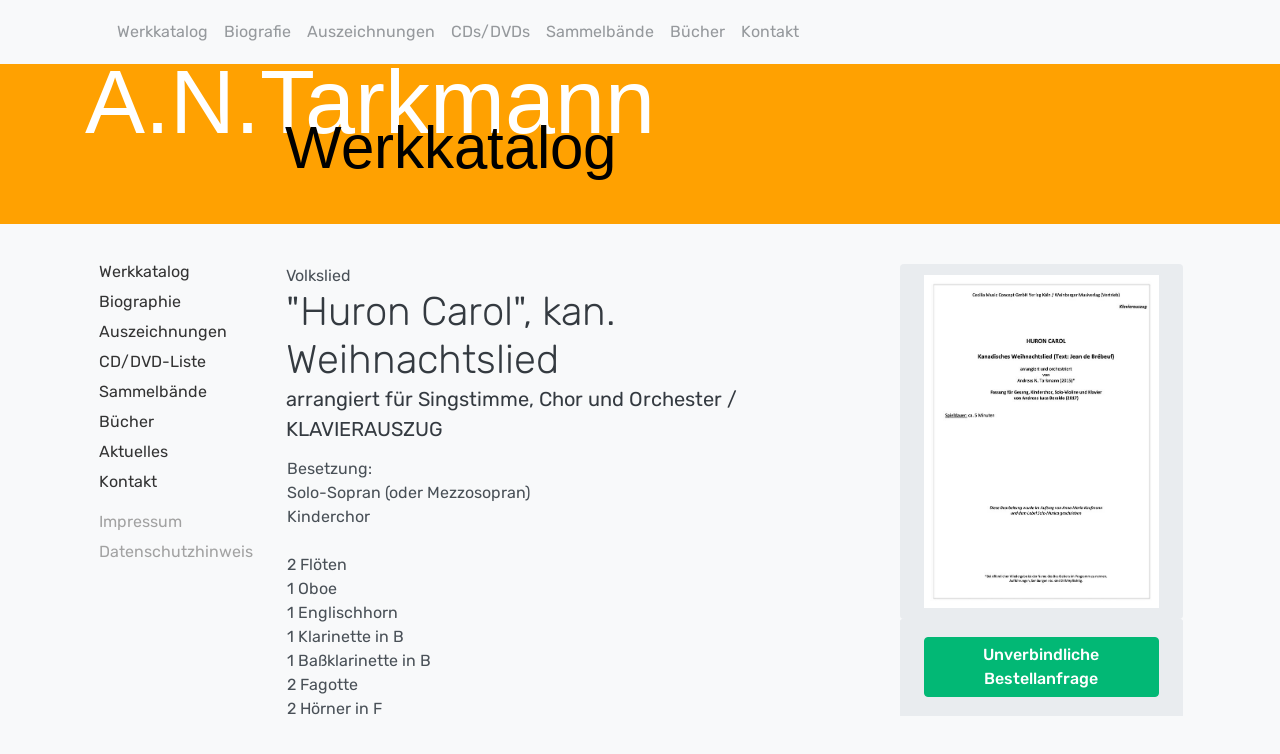

--- FILE ---
content_type: text/html; charset=UTF-8
request_url: https://tarkmann.com/werk&k=48&w=928
body_size: 14804
content:
<!doctype html>
<html lang="de">
  <head>
    <base href="https://tarkmann.com/" />
    <meta charset="utf-8">
    <title>tarkmann.com - , "Huron Carol", kan. Weihnachtslied - arrangiert für Singstimme, Chor und Orchester / KLAVIERAUSZUG</title>
    <meta name="description" content="Ein Werk aus dem Katalog der Arrangements und Kompositionen von Prof. Andreas N. Tarkmann mit allen Werk- und Verlagsdetails sowie Informationen zur Bestellung.">
    <meta name="viewport" content="width=device-width, initial-scale=1, shrink-to-fit=no">
	<link rel="stylesheet" href="/assets/bootstrap/css/bootstrap.min.css">
    <link href="/assets/css/socicon.css" rel="stylesheet" type="text/css" media="all" />
    <link href="/assets/css/entypo.css" rel="stylesheet" type="text/css" media="all" />
    <link href="/assets/css/theme.css" rel="stylesheet" type="text/css" media="all" />

<link rel="stylesheet" href="/assets/css/ant-styles.css">
<link rel="stylesheet" type="text/css" href="/assets/slick/slick.css"/>
<style type="text/css">
/* .container:last-child {border-bottom:none;padding-top:40px;} */
</style>
  <script>
  $( function() {
    $( "#accordion" ).accordion({
      heightStyle: "content"
    });
  } );
  </script>
  </head>
  <body>
<nav class="navbar navbar-expand-lg navbar-light bg-light">
  <div class="container-xl">
  <a class="navbar-brand" href="#"></a>
    <button class="navbar-toggler" type="button" data-toggle="collapse" data-target="#navbarsExample07XL" aria-controls="navbarsExample07XL" aria-expanded="false" aria-label="Toggle navigation">
      <span class="navbar-toggler-icon"></span>
    </button>
    <div class="collapse navbar-collapse" id="navbarsExample07XL">
      <ul class="navbar-nav mr-auto">
<li class="nav-item"><a class="nav-link" href="werkkatalog">Werkkatalog</a></li>
<li class="nav-item"><a class="nav-link" href="biografie">Biografie</a></li>
<li class="nav-item"><a class="nav-link" href="auszeichnungen">Auszeichnungen</a></li>
<li class="nav-item"><a class="nav-link" href="cd-liste">CDs/DVDs</a></li>
<li class="nav-item"><a class="nav-link" href="sammelbaende">Sammelbände</a></li>
<li class="nav-item"><a class="nav-link" href="buecher">Bücher</a></li>
<li class="nav-item"><a class="nav-link" href="kontakt">Kontakt</a></li>
      </ul>
      <div class="inline my-2 my-md-0">
      </div>
    </div>
  </div>
</nav>
<div id="kopf-bereich" class="container-fluid">
<div class="container-xl">
   <h1 class="titel-1">A.N.Tarkmann</h1>
   <h1 class="titel-2">Werkkatalog</h1>
</div>
</div>

<div class="container-lg" id="content-container">
<div class="row">
<div class="col-12 col-lg-2 d-none d-lg-block py-3" id="menue">
<ul>
<li><a href="werkkatalog">Werkkatalog</a></li>
<li><a href="biografie">Biographie</a></li>
<li><a href="auszeichnungen">Auszeichnungen</a></li>
<li><a href="cd-liste">CD/DVD-Liste</a></li>
<li><a href="sammelbaende">Sammelbände</a></li>
<li><a href="buecher">Bücher</a></li>
<li><a href="termine">Aktuelles</a></li>
<li><a href="kontakt">Kontakt</a></li>
</ul>
<ul class="submenue">
<li><a href="impressum">Impressum</a></li>
<li><a href="datenschutz">Datenschutzhinweis</a></li>
</ul>
</div>
<div class="col-12 col-lg-10 py-3">

<p><div class="container">
          <div class="row">
            <div class="col-12 col-md-8 col-lg-8 col-xl-8">

 <div class="media align-items-center">
                <div class="media-body">
                <div>Volkslied</div>                                      
                  <h1 class="mb-0">"Huron Carol", kan. Weihnachtslied</h1>
                  <h2 class="lead mb-2">arrangiert für Singstimme, Chor und Orchester / KLAVIERAUSZUG</h2>
                </div>
              </div>             

<table id="details" class="werkdetails">
<tr><td colspan="2">Besetzung:<br/>Solo-Sopran (oder Mezzosopran)<br />
Kinderchor<br />
<br />
2 Flöten<br />
1 Oboe<br />
1 Englischhorn<br />
1 Klarinette in B<br />
1 Baßklarinette in B<br />
2 Fagotte<br />
2 Hörner in F<br />
2 Trompeten B<br />
Schlagzeug (3 Spieler):<br />
[Pedal-] Pauken, <br />
Vibraphon, Glockenspiel, kl. Triangel, Becken,<br />
Tamtam, Tom-toms, Tamburin<br />
<br />
Cembalo<br />
Harfe<br />
<br />
Violine 1<br />
Violine 2<br />
Viola<br />
Violoncello<br />
Kontrabass<br />
<br />
KLAVIERAUSZUG von Andreas Luca Beraldo</td></tr>
<tr><td>&nbsp;</td><td>&nbsp;</td></tr>


<tr><td>&nbsp;</td><td>&nbsp;</td></tr>
<tr><td>Spieldauer:</td><td> ca. 5 Min.</td></tr>
<tr><td>Uraufführung:</td><td> München 2015</td></tr>
<tr><td>Auftraggeber:</td><td> Anna Maria Kaufmann und das Label Solo-Musica</td></tr>
<tr><td>Vertriebsart:</td><td>Kaufmaterial</td></tr>
</table>
<br>
<br>
<br>

<hr>
</div>               


<div class="col-12 col-md-4 col-lg-4 col-xl-4">
<button type="link" class="btn btn-light btn-lg" style="background-color:#e9ecef; border:none;" data-toggle="modal" data-target="#myModal-609"><img src="/assets/uploads/noten-jpg/HuronCarol_Titelblatt_Beraldo.jpg" class="img-fluid" alt="Cover" /></button>

<div class="modal" tabindex="-1" role="dialog" id="myModal-609">
  <div class="modal-dialog">
    <div class="modal-content">
      <div class="modal-header">
        <h5 class="modal-title">Vorschau</h5>
        <button type="button" class="close" data-dismiss="modal" aria-label="Close">
          <span aria-hidden="true">&times;</span>
        </button>
      </div>
      <div class="modal-body">
        <a href="/assets/uploads/noten-pdf/HuronCarol_Titelblatt_Beraldo.pdf" target="_blank"><img src="/assets/uploads/noten-jpg/HuronCarol_Titelblatt_Beraldo.jpg" class="img-fluid" alt="Cover2" ></img></a>
      </div>
      <div class="modal-footer">
        <a href="/assets/uploads/noten-pdf/HuronCarol_Titelblatt_Beraldo.pdf" target="_blank"><button type="button" class="btn btn-primary">.PDF</button></a>
<button type="button" class="btn btn-secondary" data-dismiss="modal">Schließen</button>
        
      </div>
    </div>
  </div>
</div>
 

<!-- BESTELLBUTTON CARD (Temporär abgeschaltet)-->
             <div class="card card-borderless bg-secondary">
                <div class="card-header bg-secondary">
                  <button type="button" class="btn btn-success" data-toggle="modal" data-target="#formularmodal-609">Unverbindliche Bestellanfrage
</button>
                </div>
             </div>

<!-- VERTRIEBSDETAILS CARD-->
<div class="card card-borderless bg-secondary">
               <div class="card-header">
<span class="">Verlag:</span>                  
         <ul class="list-group list-group-flush">
                  <li class="list-group-item">
                    <div class="d-flex justify-content-between">
                      
                      <span>Cecilia Music Concept, Köln</span>
                    </div>
                  </li>
</ul>         
                 
             </div>
               <div class="card-body">
<div class=""> Notenvertrieb:
 </div>   
            <ul class="list-group list-group-flush">
                  <li class="list-group-item">
                    <div class="d-flex justify-content-between">
                      
                      <span>Musikverlag Josef Weinberger GmbH (Frankfurt)</span>
                    </div>
                  </li>
                  <li class="list-group-item">
                    <div class="d-flex justify-content-between">
                      <span><a href="mailto:syscherf@josefweinberger.de"><img src="https://tarkmann.com/assets/img/mailto.png" style="width:30px;height:auto;" /> Frau Scherf</a></span>
                    </div>
                  </li>
                  <li class="list-group-item">
                    <div class="d-flex justify-content-between">
                      <span></span>
                    </div>
                  </li>
                </ul>
              </div>
             </div>


</div>
            <!--end of col-->
          </div>
          <!--end of row-->
        </div>
        <!--end of container-->
<div>
<div class="modal fade" id="covermodal" tabindex="-1" role="dialog" aria-labelledby="myModalLabel" aria-hidden="true">
  <div class="modal-dialog">
    <div class="modal-content">
      <div class="modal-header"><h4 class="modal-title" id="myModalLabel">Vorschau</h4>
        <button type="button" class="close" data-dismiss="modal" aria-hidden="true">×</button>     
      </div>
      <div class="modal-body">
        <div style="text-align: center;">
        <button type="link" class="btn btn-light btn-lg" style="background-color:#e9ecef; border:none;" data-toggle="modal" data-target="#myModal-609"><img src="/assets/uploads/noten-jpg/HuronCarol_Titelblatt_Beraldo.jpg" class="img-fluid" alt="Cover" /></button>

<div class="modal" tabindex="-1" role="dialog" id="myModal-609">
  <div class="modal-dialog">
    <div class="modal-content">
      <div class="modal-header">
        <h5 class="modal-title">Vorschau</h5>
        <button type="button" class="close" data-dismiss="modal" aria-label="Close">
          <span aria-hidden="true">&times;</span>
        </button>
      </div>
      <div class="modal-body">
        <a href="/assets/uploads/noten-pdf/HuronCarol_Titelblatt_Beraldo.pdf" target="_blank"><img src="/assets/uploads/noten-jpg/HuronCarol_Titelblatt_Beraldo.jpg" class="img-fluid" alt="Cover2" ></img></a>
      </div>
      <div class="modal-footer">
        <a href="/assets/uploads/noten-pdf/HuronCarol_Titelblatt_Beraldo.pdf" target="_blank"><button type="button" class="btn btn-primary">.PDF</button></a>
<button type="button" class="btn btn-secondary" data-dismiss="modal">Schließen</button>
        
      </div>
    </div>
  </div>
</div>

        </div>
      </div>
      <div class="modal-footer">
        <button type="button" class="btn btn-primary" data-dismiss="modal">Schließen</button>
      </div>
    </div>
  </div>
</div>

<div class="modal" tabindex="-1" role="dialog" id="formularmodal-609">
  <div class="modal-dialog">
    <div class="modal-content">
      <div class="modal-header">
        <h5 class="modal-title">Unverbindliche Bestellanfrage</h5>
        <button type="button" class="close" data-dismiss="modal" aria-label="Close">
          <span aria-hidden="true">&times;</span>
        </button>
      </div>
      <div class="modal-body">
      <form action="https://tarkmann.com/werk?w=928" id="anfrageformular" method="post">
        <input name="smx" type="hidden" value="j9H3kkcs38">        
        <input name="werknr" type="hidden" value="928">
        <input name="vid" type="hidden" value="13">
        <div class="row">
          <div class="col-md-12 mb-3">
            <label for="en">Mein Name</label>
            <input type="text" class="form-control" id="en" name="en" required>
            <div class="invalid-feedback">
              Wie dürfen wir sie anreden?
            </div>
          </div>
        </div>


        <div class="mb-3">
          <label for="em">Meine E-Mail-Adresse</label>
          <input type="email" class="form-control" id="em" name="em" required>
          <div class="invalid-feedback">
            Damit wir Ihnen antworten können.
          </div>
        </div>

        <div class="mb-3">
          <label for="et">Meine Mitteilung</label>
           <textarea class="form-control" name="et" id="et" rows="8" cols="8" style="width: 100%">Ich interessiere mich für folgenden Titel aus Ihrem Verlag: 

Volkslied,&nbsp; 
"Huron Carol", kan. Weihnachtslied
arrangiert für Singstimme, Chor und Orchester / KLAVIERAUSZUG  

Bitte senden Sie mir dazu unverbindlich Preis- und Bestellinformationen an meine E-Mail-Adresse.</textarea> 
            
            
            <div class="invalid-feedback">
            Alle Felder müssen ausgefüllt und die beiden Erklärungen bestätigt werden. Wenn Sie das Formular nicht verwenden wollen, finden Sie die Kontaktdaten des Verlages auf dieser Seite. 
          </div>

          </div>
        
        <p>Bitte alles bestätigen:</p>
        <div class="custom-control custom-checkbox">
          <input type="checkbox" class="custom-control-input" id="ewd" name="ewd" required>
          <label class="custom-control-label" for="ewd">Ich bin damit einverstanden, dass meine Angaben im Rahmen dieser Anfrage und ggf. der nachfolgenden Bestellabwicklung sowie deren Dokumentation gespeichert/verwendet werden. Ich habe die <a href="https://tarkmann.com/datenschutz" target="_blank">Datenschutzerklärung</a> zur Kenntnis genommen.</label>
        </div>
        <div class="custom-control custom-checkbox">
          <input type="checkbox" class="custom-control-input" id="ewk" name="ewk" required>
          <label class="custom-control-label" for="ewk">Ich bin damit einverstanden, im Rahmen dieser Anfrage vom betreffenden Verlag, von Herrn Andreas Tarkmann persönlich oder von seiner Agentur per E-Mail kontaktiert zu werden. </label>
        </div>
<div id="goorec"></div>
        <button class="btn btn-primary btn-lg btn-block mt-2" type="submit">Anfrage absenden</button>
      </form>
 </div>
      <div class="modal-footer">
        <button type="button" class="btn btn-secondary" data-dismiss="modal">Schließen</button>
      </div>
    </div>
  </div>
</div>
</div></p>

</div>
</div>
</div>
<div id="footer" class="col-12" style="background-color:#ffa101; height:40px;">
<div class="container-xl" id="footer-container">
<div class="row">
<div class="col-12" style="text-align:right;">
<ul class="footer-menue">
<li style="display:inline;"><a href="impressum">Impressum</a></li>
<li style="display:inline;"><a href="datenschutz">Datenschutzhinweis</a></li>
</ul>
</div>
</div>
</div>
</div>



    <!-- Optional JavaScript -->
    <!-- jQuery first, then Popper.js, then Bootstrap JS -->
    <script type="text/javascript" src="/assets/js/jquery.min.js"></script>
    <script type="text/javascript" src="/assets/js/popper.min.js"></script>
    <script type="text/javascript" src="/assets/js/jquery.smartWizard.min.js"></script>
    <script type="text/javascript" src="/assets/js/flickity.pkgd.min.js"></script>
    <script type="text/javascript" src="/assets/js/scrollMonitor.js"></script>
    <script type="text/javascript" src="/assets/js/smooth-scroll.polyfills.js"></script>
    <script type="text/javascript" src="/assets/js/prism.js"></script>
    <script type="text/javascript" src="/assets/js/zoom.min.js"></script>
    <script type="text/javascript" src="/assets/js/bootstrap.js"></script>
    <script type="text/javascript" src="/assets/js/theme.js"></script>
    <script type="text/javascript" src="/assets/slick/slick.min.js"></script>
<script>$("#anfrageformular").validate();</script>
<script type="text/javascript">
    $(document).ready(function(){
      $('.slick-news').slick({
        infinite: true,
  slidesToShow: 2,
  slidesToScroll: 2
      });
});
</script> 
  
  </body>
</html>
       


--- FILE ---
content_type: text/css
request_url: https://tarkmann.com/assets/css/entypo.css
body_size: 20985
content:
@font-face {
  font-family: 'entypo';
  src: url('../fonts/entypo.eot?79395234');
  src: url('../fonts/entypo.eot?79395234#iefix') format('embedded-opentype'),
       url('../fonts/entypo.woff2?79395234') format('woff2'),
       url('../fonts/entypo.woff?79395234') format('woff'),
       url('../fonts/entypo.ttf?79395234') format('truetype'),
       url('../fonts/entypo.svg?79395234#entypo') format('svg');
  font-weight: normal;
  font-style: normal;
}
/* Chrome hack: SVG is rendered more smooth in Windozze. 100% magic, uncomment if you need it. */
/* Note, that will break hinting! In other OS-es font will be not as sharp as it could be */
/*
@media screen and (-webkit-min-device-pixel-ratio:0) {
  @font-face {
    font-family: 'entypo';
    src: url('../font/entypo.svg?79395234#entypo') format('svg');
  }
}
*/
 
 [class^="icon-"]:before, [class*=" icon-"]:before {
  font-family: "entypo";
  font-style: normal;
  font-weight: normal;
  speak: none;
 
  display: inline-block;
  text-decoration: inherit;
  width: 1em;
  /*margin-right: .2em;*/
  text-align: center;
  /* opacity: .8; */
 
  /* For safety - reset parent styles, that can break glyph codes*/
  font-variant: normal;
  text-transform: none;
 
  /* fix buttons height, for twitter bootstrap */
  line-height: 1em;
 
  /* Animation center compensation - margins should be symmetric */
  /* remove if not needed */
  /*margin-left: .2em;*/
 
  /* you can be more comfortable with increased icons size */
  /* font-size: 120%; */
 
  /* Font smoothing. That was taken from TWBS */
  -webkit-font-smoothing: antialiased;
  -moz-osx-font-smoothing: grayscale;
 
  /* Uncomment for 3D effect */
  /* text-shadow: 1px 1px 1px rgba(127, 127, 127, 0.3); */
}
 
.icon-add-to-list:before { content: '\e800'; } /* '' */
.icon-add-user:before { content: '\e801'; } /* '' */
.icon-address:before { content: '\e802'; } /* '' */
.icon-adjust:before { content: '\e803'; } /* '' */
.icon-air:before { content: '\e804'; } /* '' */
.icon-aircraft-landing:before { content: '\e805'; } /* '' */
.icon-aircraft-take-off:before { content: '\e806'; } /* '' */
.icon-aircraft:before { content: '\e807'; } /* '' */
.icon-align-bottom:before { content: '\e808'; } /* '' */
.icon-align-horizontal-middle:before { content: '\e809'; } /* '' */
.icon-align-left:before { content: '\e80a'; } /* '' */
.icon-align-right:before { content: '\e80b'; } /* '' */
.icon-align-top:before { content: '\e80c'; } /* '' */
.icon-align-vertical-middle:before { content: '\e80d'; } /* '' */
.icon-archive:before { content: '\e80e'; } /* '' */
.icon-area-graph:before { content: '\e80f'; } /* '' */
.icon-arrow-bold-down:before { content: '\e810'; } /* '' */
.icon-arrow-bold-left:before { content: '\e811'; } /* '' */
.icon-arrow-bold-right:before { content: '\e812'; } /* '' */
.icon-arrow-bold-up:before { content: '\e813'; } /* '' */
.icon-arrow-down:before { content: '\e814'; } /* '' */
.icon-arrow-left:before { content: '\e815'; } /* '' */
.icon-arrow-long-down:before { content: '\e816'; } /* '' */
.icon-arrow-long-left:before { content: '\e817'; } /* '' */
.icon-arrow-long-right:before { content: '\e818'; } /* '' */
.icon-arrow-long-up:before { content: '\e819'; } /* '' */
.icon-arrow-right:before { content: '\e81a'; } /* '' */
.icon-arrow-up:before { content: '\e81b'; } /* '' */
.icon-arrow-with-circle-down:before { content: '\e81c'; } /* '' */
.icon-arrow-with-circle-left:before { content: '\e81d'; } /* '' */
.icon-arrow-with-circle-right:before { content: '\e81e'; } /* '' */
.icon-arrow-with-circle-up:before { content: '\e81f'; } /* '' */
.icon-attachment:before { content: '\e820'; } /* '' */
.icon-awareness-ribbon:before { content: '\e821'; } /* '' */
.icon-back-in-time:before { content: '\e822'; } /* '' */
.icon-back:before { content: '\e823'; } /* '' */
.icon-bar-graph:before { content: '\e824'; } /* '' */
.icon-battery:before { content: '\e825'; } /* '' */
.icon-beamed-note:before { content: '\e826'; } /* '' */
.icon-bell:before { content: '\e827'; } /* '' */
.icon-blackboard:before { content: '\e828'; } /* '' */
.icon-block:before { content: '\e829'; } /* '' */
.icon-book:before { content: '\e82a'; } /* '' */
.icon-bookmark:before { content: '\e82b'; } /* '' */
.icon-bookmarks:before { content: '\e82c'; } /* '' */
.icon-bowl:before { content: '\e82d'; } /* '' */
.icon-box:before { content: '\e82e'; } /* '' */
.icon-briefcase:before { content: '\e82f'; } /* '' */
.icon-browser:before { content: '\e830'; } /* '' */
.icon-brush:before { content: '\e831'; } /* '' */
.icon-bucket:before { content: '\e832'; } /* '' */
.icon-bug:before { content: '\e833'; } /* '' */
.icon-cake:before { content: '\e834'; } /* '' */
.icon-calculator:before { content: '\e835'; } /* '' */
.icon-calendar:before { content: '\e836'; } /* '' */
.icon-camera:before { content: '\e837'; } /* '' */
.icon-ccw:before { content: '\e838'; } /* '' */
.icon-chat:before { content: '\e839'; } /* '' */
.icon-check:before { content: '\e83a'; } /* '' */
.icon-chevron-down:before { content: '\e83b'; } /* '' */
.icon-chevron-left:before { content: '\e83c'; } /* '' */
.icon-chevron-right:before { content: '\e83d'; } /* '' */
.icon-chevron-small-down:before { content: '\e83e'; } /* '' */
.icon-chevron-small-left:before { content: '\e83f'; } /* '' */
.icon-chevron-small-right:before { content: '\e840'; } /* '' */
.icon-chevron-small-up:before { content: '\e841'; } /* '' */
.icon-chevron-thin-down:before { content: '\e842'; } /* '' */
.icon-chevron-thin-left:before { content: '\e843'; } /* '' */
.icon-chevron-thin-right:before { content: '\e844'; } /* '' */
.icon-chevron-thin-up:before { content: '\e845'; } /* '' */
.icon-chevron-up:before { content: '\e846'; } /* '' */
.icon-chevron-with-circle-down:before { content: '\e847'; } /* '' */
.icon-chevron-with-circle-left:before { content: '\e848'; } /* '' */
.icon-chevron-with-circle-right:before { content: '\e849'; } /* '' */
.icon-chevron-with-circle-up:before { content: '\e84a'; } /* '' */
.icon-circle-with-cross:before { content: '\e84b'; } /* '' */
.icon-circle-with-minus:before { content: '\e84c'; } /* '' */
.icon-circle-with-plus:before { content: '\e84d'; } /* '' */
.icon-circle:before { content: '\e84e'; } /* '' */
.icon-circular-graph:before { content: '\e84f'; } /* '' */
.icon-clapperboard:before { content: '\e850'; } /* '' */
.icon-classic-computer:before { content: '\e851'; } /* '' */
.icon-clipboard:before { content: '\e852'; } /* '' */
.icon-clock:before { content: '\e853'; } /* '' */
.icon-cloud:before { content: '\e854'; } /* '' */
.icon-code:before { content: '\e855'; } /* '' */
.icon-cog:before { content: '\e856'; } /* '' */
.icon-colours:before { content: '\e857'; } /* '' */
.icon-compass:before { content: '\e858'; } /* '' */
.icon-controller-fast-backward:before { content: '\e859'; } /* '' */
.icon-controller-fast-forward:before { content: '\e85a'; } /* '' */
.icon-controller-jump-to-start:before { content: '\e85b'; } /* '' */
.icon-controller-next:before { content: '\e85c'; } /* '' */
.icon-controller-paus:before { content: '\e85d'; } /* '' */
.icon-controller-play:before { content: '\e85e'; } /* '' */
.icon-controller-record:before { content: '\e85f'; } /* '' */
.icon-controller-stop:before { content: '\e860'; } /* '' */
.icon-controller-volume:before { content: '\e861'; } /* '' */
.icon-copy:before { content: '\e862'; } /* '' */
.icon-creative-commons-attribution:before { content: '\e863'; } /* '' */
.icon-creative-commons-noderivs:before { content: '\e864'; } /* '' */
.icon-creative-commons-noncommercial-eu:before { content: '\e865'; } /* '' */
.icon-creative-commons-noncommercial-us:before { content: '\e866'; } /* '' */
.icon-creative-commons-public-domain:before { content: '\e867'; } /* '' */
.icon-creative-commons-remix:before { content: '\e868'; } /* '' */
.icon-creative-commons-share:before { content: '\e869'; } /* '' */
.icon-creative-commons-sharealike:before { content: '\e86a'; } /* '' */
.icon-creative-commons:before { content: '\e86b'; } /* '' */
.icon-credit-card:before { content: '\e86c'; } /* '' */
.icon-credit:before { content: '\e86d'; } /* '' */
.icon-crop:before { content: '\e86e'; } /* '' */
.icon-cross:before { content: '\e86f'; } /* '' */
.icon-cup:before { content: '\e870'; } /* '' */
.icon-cw:before { content: '\e871'; } /* '' */
.icon-cycle:before { content: '\e872'; } /* '' */
.icon-database:before { content: '\e873'; } /* '' */
.icon-dial-pad:before { content: '\e874'; } /* '' */
.icon-direction:before { content: '\e875'; } /* '' */
.icon-document-landscape:before { content: '\e876'; } /* '' */
.icon-document:before { content: '\e877'; } /* '' */
.icon-documents:before { content: '\e878'; } /* '' */
.icon-dot-single:before { content: '\e879'; } /* '' */
.icon-dots-three-horizontal:before { content: '\e87a'; } /* '' */
.icon-dots-three-vertical:before { content: '\e87b'; } /* '' */
.icon-dots-two-horizontal:before { content: '\e87c'; } /* '' */
.icon-dots-two-vertical:before { content: '\e87d'; } /* '' */
.icon-download:before { content: '\e87e'; } /* '' */
.icon-drink:before { content: '\e87f'; } /* '' */
.icon-drive:before { content: '\e880'; } /* '' */
.icon-drop:before { content: '\e881'; } /* '' */
.icon-edit:before { content: '\e882'; } /* '' */
.icon-email:before { content: '\e883'; } /* '' */
.icon-emoji-flirt:before { content: '\e884'; } /* '' */
.icon-emoji-happy:before { content: '\e885'; } /* '' */
.icon-emoji-neutral:before { content: '\e886'; } /* '' */
.icon-emoji-sad:before { content: '\e887'; } /* '' */
.icon-erase:before { content: '\e888'; } /* '' */
.icon-eraser:before { content: '\e889'; } /* '' */
.icon-export:before { content: '\e88a'; } /* '' */
.icon-eye-with-line:before { content: '\e88b'; } /* '' */
.icon-eye:before { content: '\e88c'; } /* '' */
.icon-feather:before { content: '\e88d'; } /* '' */
.icon-fingerprint:before { content: '\e88e'; } /* '' */
.icon-flag:before { content: '\e88f'; } /* '' */
.icon-flash:before { content: '\e890'; } /* '' */
.icon-flashlight:before { content: '\e891'; } /* '' */
.icon-flat-brush:before { content: '\e892'; } /* '' */
.icon-flow-branch:before { content: '\e893'; } /* '' */
.icon-flow-cascade:before { content: '\e894'; } /* '' */
.icon-flow-line:before { content: '\e895'; } /* '' */
.icon-flow-parallel:before { content: '\e896'; } /* '' */
.icon-flow-tree:before { content: '\e897'; } /* '' */
.icon-flower:before { content: '\e898'; } /* '' */
.icon-folder-images:before { content: '\e899'; } /* '' */
.icon-folder-music:before { content: '\e89a'; } /* '' */
.icon-folder-video:before { content: '\e89b'; } /* '' */
.icon-folder:before { content: '\e89c'; } /* '' */
.icon-forward:before { content: '\e89d'; } /* '' */
.icon-funnel:before { content: '\e89e'; } /* '' */
.icon-game-controller:before { content: '\e89f'; } /* '' */
.icon-gauge:before { content: '\e8a0'; } /* '' */
.icon-globe:before { content: '\e8a1'; } /* '' */
.icon-graduation-cap:before { content: '\e8a2'; } /* '' */
.icon-grid:before { content: '\e8a3'; } /* '' */
.icon-hair-cross:before { content: '\e8a4'; } /* '' */
.icon-hand:before { content: '\e8a5'; } /* '' */
.icon-heart-outlined:before { content: '\e8a6'; } /* '' */
.icon-heart:before { content: '\e8a7'; } /* '' */
.icon-help-with-circle:before { content: '\e8a8'; } /* '' */
.icon-help:before { content: '\e8a9'; } /* '' */
.icon-home:before { content: '\e8aa'; } /* '' */
.icon-hour-glass:before { content: '\e8ab'; } /* '' */
.icon-image-inverted:before { content: '\e8ac'; } /* '' */
.icon-image:before { content: '\e8ad'; } /* '' */
.icon-images:before { content: '\e8ae'; } /* '' */
.icon-inbox:before { content: '\e8af'; } /* '' */
.icon-infinity:before { content: '\e8b0'; } /* '' */
.icon-info-with-circle:before { content: '\e8b1'; } /* '' */
.icon-info:before { content: '\e8b2'; } /* '' */
.icon-install:before { content: '\e8b3'; } /* '' */
.icon-key:before { content: '\e8b4'; } /* '' */
.icon-keyboard:before { content: '\e8b5'; } /* '' */
.icon-lab-flask:before { content: '\e8b6'; } /* '' */
.icon-landline:before { content: '\e8b7'; } /* '' */
.icon-language:before { content: '\e8b8'; } /* '' */
.icon-laptop:before { content: '\e8b9'; } /* '' */
.icon-layers:before { content: '\e8ba'; } /* '' */
.icon-leaf:before { content: '\e8bb'; } /* '' */
.icon-level-down:before { content: '\e8bc'; } /* '' */
.icon-level-up:before { content: '\e8bd'; } /* '' */
.icon-lifebuoy:before { content: '\e8be'; } /* '' */
.icon-light-bulb:before { content: '\e8bf'; } /* '' */
.icon-light-down:before { content: '\e8c0'; } /* '' */
.icon-light-up:before { content: '\e8c1'; } /* '' */
.icon-line-graph:before { content: '\e8c2'; } /* '' */
.icon-link:before { content: '\e8c3'; } /* '' */
.icon-list:before { content: '\e8c4'; } /* '' */
.icon-location-pin:before { content: '\e8c5'; } /* '' */
.icon-location:before { content: '\e8c6'; } /* '' */
.icon-lock-open:before { content: '\e8c7'; } /* '' */
.icon-lock:before { content: '\e8c8'; } /* '' */
.icon-log-out:before { content: '\e8c9'; } /* '' */
.icon-login:before { content: '\e8ca'; } /* '' */
.icon-loop:before { content: '\e8cb'; } /* '' */
.icon-magnet:before { content: '\e8cc'; } /* '' */
.icon-magnifying-glass:before { content: '\e8cd'; } /* '' */
.icon-mail:before { content: '\e8ce'; } /* '' */
.icon-man:before { content: '\e8cf'; } /* '' */
.icon-map:before { content: '\e8d0'; } /* '' */
.icon-mask:before { content: '\e8d1'; } /* '' */
.icon-medal:before { content: '\e8d2'; } /* '' */
.icon-megaphone:before { content: '\e8d3'; } /* '' */
.icon-menu:before { content: '\e8d4'; } /* '' */
.icon-merge:before { content: '\e8d5'; } /* '' */
.icon-message:before { content: '\e8d6'; } /* '' */
.icon-mic:before { content: '\e8d7'; } /* '' */
.icon-minus:before { content: '\e8d8'; } /* '' */
.icon-mobile:before { content: '\e8d9'; } /* '' */
.icon-modern-mic:before { content: '\e8da'; } /* '' */
.icon-moon:before { content: '\e8db'; } /* '' */
.icon-mouse-pointer:before { content: '\e8dc'; } /* '' */
.icon-mouse:before { content: '\e8dd'; } /* '' */
.icon-music:before { content: '\e8de'; } /* '' */
.icon-network:before { content: '\e8df'; } /* '' */
.icon-new-message:before { content: '\e8e0'; } /* '' */
.icon-new:before { content: '\e8e1'; } /* '' */
.icon-news:before { content: '\e8e2'; } /* '' */
.icon-newsletter:before { content: '\e8e3'; } /* '' */
.icon-note:before { content: '\e8e4'; } /* '' */
.icon-notification:before { content: '\e8e5'; } /* '' */
.icon-notifications-off:before { content: '\e8e6'; } /* '' */
.icon-old-mobile:before { content: '\e8e7'; } /* '' */
.icon-old-phone:before { content: '\e8e8'; } /* '' */
.icon-open-book:before { content: '\e8e9'; } /* '' */
.icon-palette:before { content: '\e8ea'; } /* '' */
.icon-paper-plane:before { content: '\e8eb'; } /* '' */
.icon-pencil:before { content: '\e8ec'; } /* '' */
.icon-phone:before { content: '\e8ed'; } /* '' */
.icon-pie-chart:before { content: '\e8ee'; } /* '' */
.icon-pin:before { content: '\e8ef'; } /* '' */
.icon-plus:before { content: '\e8f0'; } /* '' */
.icon-popup:before { content: '\e8f1'; } /* '' */
.icon-power-plug:before { content: '\e8f2'; } /* '' */
.icon-price-ribbon:before { content: '\e8f3'; } /* '' */
.icon-price-tag:before { content: '\e8f4'; } /* '' */
.icon-print:before { content: '\e8f5'; } /* '' */
.icon-progress-empty:before { content: '\e8f6'; } /* '' */
.icon-progress-full:before { content: '\e8f7'; } /* '' */
.icon-progress-one:before { content: '\e8f8'; } /* '' */
.icon-progress-two:before { content: '\e8f9'; } /* '' */
.icon-publish:before { content: '\e8fa'; } /* '' */
.icon-quote:before { content: '\e8fb'; } /* '' */
.icon-radio:before { content: '\e8fc'; } /* '' */
.icon-remove-user:before { content: '\e8fd'; } /* '' */
.icon-reply-all:before { content: '\e8fe'; } /* '' */
.icon-reply:before { content: '\e8ff'; } /* '' */
.icon-resize-100%:before { content: '\e900'; } /* '' */
.icon-resize-full-screen:before { content: '\e901'; } /* '' */
.icon-retweet:before { content: '\e902'; } /* '' */
.icon-rocket:before { content: '\e903'; } /* '' */
.icon-round-brush:before { content: '\e904'; } /* '' */
.icon-rss:before { content: '\e905'; } /* '' */
.icon-ruler:before { content: '\e906'; } /* '' */
.icon-save:before { content: '\e907'; } /* '' */
.icon-scissors:before { content: '\e908'; } /* '' */
.icon-select-arrows:before { content: '\e909'; } /* '' */
.icon-share-alternative:before { content: '\e90a'; } /* '' */
.icon-share:before { content: '\e90b'; } /* '' */
.icon-shareable:before { content: '\e90c'; } /* '' */
.icon-shield:before { content: '\e90d'; } /* '' */
.icon-shop:before { content: '\e90e'; } /* '' */
.icon-shopping-bag:before { content: '\e90f'; } /* '' */
.icon-shopping-basket:before { content: '\e910'; } /* '' */
.icon-shopping-cart:before { content: '\e911'; } /* '' */
.icon-shuffle:before { content: '\e912'; } /* '' */
.icon-signal:before { content: '\e913'; } /* '' */
.icon-sound-mix:before { content: '\e914'; } /* '' */
.icon-sound-mute:before { content: '\e915'; } /* '' */
.icon-sound:before { content: '\e916'; } /* '' */
.icon-sports-club:before { content: '\e917'; } /* '' */
.icon-spreadsheet:before { content: '\e918'; } /* '' */
.icon-squared-cross:before { content: '\e919'; } /* '' */
.icon-squared-minus:before { content: '\e91a'; } /* '' */
.icon-squared-plus:before { content: '\e91b'; } /* '' */
.icon-star-outlined:before { content: '\e91c'; } /* '' */
.icon-star:before { content: '\e91d'; } /* '' */
.icon-stopwatch:before { content: '\e91e'; } /* '' */
.icon-suitcase:before { content: '\e91f'; } /* '' */
.icon-swap:before { content: '\e920'; } /* '' */
.icon-sweden:before { content: '\e921'; } /* '' */
.icon-switch:before { content: '\e922'; } /* '' */
.icon-tablet-mobile-combo:before { content: '\e923'; } /* '' */
.icon-tablet:before { content: '\e924'; } /* '' */
.icon-tag:before { content: '\e925'; } /* '' */
.icon-text-document-inverted:before { content: '\e926'; } /* '' */
.icon-text-document:before { content: '\e927'; } /* '' */
.icon-text:before { content: '\e928'; } /* '' */
.icon-thermometer:before { content: '\e929'; } /* '' */
.icon-thumbs-down:before { content: '\e92a'; } /* '' */
.icon-thumbs-up:before { content: '\e92b'; } /* '' */
.icon-thunder-cloud:before { content: '\e92c'; } /* '' */
.icon-ticket:before { content: '\e92d'; } /* '' */
.icon-time-slot:before { content: '\e92e'; } /* '' */
.icon-tools:before { content: '\e92f'; } /* '' */
.icon-traffic-cone:before { content: '\e930'; } /* '' */
.icon-trash:before { content: '\e931'; } /* '' */
.icon-tree:before { content: '\e932'; } /* '' */
.icon-triangle-down:before { content: '\e933'; } /* '' */
.icon-triangle-left:before { content: '\e934'; } /* '' */
.icon-triangle-right:before { content: '\e935'; } /* '' */
.icon-triangle-up:before { content: '\e936'; } /* '' */
.icon-trophy:before { content: '\e937'; } /* '' */
.icon-tv:before { content: '\e938'; } /* '' */
.icon-typing:before { content: '\e939'; } /* '' */
.icon-uninstall:before { content: '\e93a'; } /* '' */
.icon-unread:before { content: '\e93b'; } /* '' */
.icon-untag:before { content: '\e93c'; } /* '' */
.icon-upload-to-cloud:before { content: '\e93d'; } /* '' */
.icon-upload:before { content: '\e93e'; } /* '' */
.icon-user:before { content: '\e93f'; } /* '' */
.icon-users:before { content: '\e940'; } /* '' */
.icon-v-card:before { content: '\e941'; } /* '' */
.icon-video-camera:before { content: '\e942'; } /* '' */
.icon-video:before { content: '\e943'; } /* '' */
.icon-vinyl:before { content: '\e944'; } /* '' */
.icon-voicemail:before { content: '\e945'; } /* '' */
.icon-wallet:before { content: '\e946'; } /* '' */
.icon-warning:before { content: '\e947'; } /* '' */
.icon-water:before { content: '\e948'; } /* '' */

--- FILE ---
content_type: text/javascript
request_url: https://tarkmann.com/assets/js/theme.js
body_size: 5739
content:
/*!
  * Wingman Bootstrap Theme
  * Copyright 2018-2019 Medium Rare (https://themes.getbootstrap.com/product/wingman-landing-page-app-template)
  */
!function(t,e){"object"==typeof exports&&"undefined"!=typeof module?e(exports,require("jquery"),require("prismjs"),require("smooth-scroll"),require("scrollmonitor"),require("smartwizard")):"function"==typeof define&&define.amd?define(["exports","jquery","prismjs","smooth-scroll","scrollmonitor","smartwizard"],e):e((t=t||self).theme={},t.jQuery,t.Prism,t.SmoothScroll,t.scrollMonitor)}(this,function(t,i,e,o,k){"use strict";var s;i=i&&i.hasOwnProperty("default")?i.default:i,e=e&&e.hasOwnProperty("default")?e.default:e,o=o&&o.hasOwnProperty("default")?o.default:o,k=k&&k.hasOwnProperty("default")?k.default:k,s=i,"objectFit"in document.documentElement.style==0&&s(".bg-image").each(function(){var t=s(this),e=t.attr("src"),i=t.get(0).classList;t.before(s('<div class="'+i+'" style="background: url('+e+'); background-size: cover; background-position: 50% 50%;"></div>')),t.remove()}),e.highlightAll();var r=new o("a[data-smooth-scroll]",{offset:i("body").attr("data-smooth-scroll-offset")||0});function b(t,e){for(var i=0;i<e.length;i++){var o=e[i];o.enumerable=o.enumerable||!1,o.configurable=!0,"value"in o&&(o.writable=!0),Object.defineProperty(t,o.key,o)}}var a,n=function(n){if(void 0===k)throw new Error("mrSticky requires scrollMonitor.js (https://github.com/stutrek/scrollMonitor)");var t="mrSticky",r="mr.sticky",e=n.fn[t],c="position-fixed",l="sticky-bottom",a="sticky-viewport-bottom",h="scrolled",u="min-height",d="max-width",f="top",v={LOAD_DATA_API:"load.mr.sticky.data-api",WINDOW_RESIZE:"resize",ALERT_CLOSED:"closed.bs.alert"},m="below-nav",p="bottom",y="sticky",o="[data-sticky]",g='body > div.navbar-container [data-sticky="top"]',w=".alert-dismissible",s=function(){function i(t){var e=n(t),i=e.data(y),o=e.closest("section")||null;this.element=t,this.stickBelowNav=i===m,this.stickBottom=i===p,this.stickyUntil=o,this.updateNavProperties(),this.isNavElement=e.is(this.navElement),this.initWatcher(e),this.updateCss(),this.setResizeEvent(),this.onWatcherChange(e),this.ticking=!1}var t,e,o,s=i.prototype;return s.initWatcher=function(t){var e=this,i=n(t),o=!this.isNavElement,s=this.stickBelowNav&&this.navIsSticky&&o?{top:this.navHeight}:0;s=this.stickBottom&&o?{bottom:-i.outerHeight}:s;var r=k.create(t,s);r.lock();var a=null!==this.stickyUntil?k.create(this.stickyUntil,{bottom:-(r.height+s.top)}):null;this.watcher=r,this.untilWatcher=a,this.navHeight=this.navHeight,this.isNavElement&&0===r.top&&!this.navIsAbsolute&&i.addClass(c),r.stateChange(function(){e.onWatcherChange(i)}),null!==a&&(a.exitViewport(function(){i.addClass(l)}),a.enterViewport(function(){i.removeClass(l)}))},s.onWatcherChange=function(t){t.toggleClass(c,this.watcher.isAboveViewport||!this.navIsAbsolute&&!this.stickBottom&&this.isNavElement&&0===this.watcher.top),t.toggleClass(h,this.watcher.isAboveViewport&&this.isNavElement&&!this.stickBottom),t.toggleClass(a,(this.watcher.isFullyInViewport||this.watcher.isAboveViewport)&&this.stickBottom),this.stickBottom||t.css(f,this.watcher.isAboveViewport&&this.navIsSticky&&this.stickBelowNav?this.navHeight:0)},s.setResizeEvent=function(){var t=this;n(w).on(v.ALERT_CLOSED,function(){t.onResize()}),n(window).on(v.WINDOW_RESIZE,function(){t.onResize()})},s.onResize=function(){var t=this;this.ticking||(window.requestAnimationFrame(function(){t.updateCss(),t.isNavElement&&(t.watcher.unlock(),t.watcher.recalculateLocation(),t.watcher.lock()),t.ticking=!1}),this.ticking=!0)},s.updateCss=function(){var t=n(this.element);t.css(d,t.parent().width()),this.updateNavProperties();var e=t.outerHeight(),i=!this.isNavElement;(!this.navIsAbsolute&&this.isNavElement||i)&&t.parent().css(u,e),this.navIsSticky&&i&&t.css(u,e)},s.updateNavProperties=function(){var t=this.navElement||n(g).first();this.navElement=t,this.navHeight=t.outerHeight(),this.navIsAbsolute="absolute"===t.css("position"),this.navIsSticky=0<t.length},i.jQueryInterface=function(){return this.each(function(){var t=n(this),e=t.data(r);e||(e=new i(this),t.data(r,e))})},t=i,o=[{key:"VERSION",get:function(){return"1.2.0"}}],(e=null)&&b(t.prototype,e),o&&b(t,o),i}();return n(window).on(v.LOAD_DATA_API,function(){for(var t=n.makeArray(n(o)),e=t.length;e--;){var i=n(t[e]);s.jQueryInterface.call(i,i.data())}}),n.fn[t]=s.jQueryInterface,n.fn[t].Constructor=s,n.fn[t].noConflict=function(){return n.fn[t]=e,s.jQueryInterface},s}(i),c=((a=i)('[data-toggle="tooltip"]').tooltip(),a(".toast").toast(),{activateIframeSrc:function(t){var e=a(t);e.attr("data-src")&&e.attr("src",e.attr("data-src"))},idleIframeSrc:function(t){var e=a(t);e.attr("data-src",e.attr("src")).attr("src","")}});i(document).ready(function(){i(".video-cover .video-play-icon").on("click touchstart",function(){var t=i(this).closest(".video-cover").find("iframe");c.activateIframeSrc(t),i(this).parent(".video-cover").addClass("video-cover-playing")}),!0==="ontouchstart"in document.documentElement&&i(".video-cover").each(function(){i(this).addClass("video-cover-touch");var t=i(this).closest(".video-cover").find("iframe");c.activateIframeSrc(t)}),i(".modal").on("shown.bs.modal",function(){var t=i(this);if(t.find("iframe[data-src]").length){var e=t.find("iframe[data-src]");c.activateIframeSrc(e)}}),i(".modal").on("hidden.bs.modal",function(){var t=i(this);if(t.find("iframe[src]").length){var e=t.find("iframe[data-src]");c.idleIframeSrc(e)}}),i('[data-toggle="tooltip"]').tooltip()}),i(document).ready(function(){i(".wizard").smartWizard({transitionEffect:"fade",showStepURLhash:!1,toolbarSettings:{toolbarPosition:"none"}})}),function(){if("undefined"==typeof $)throw new TypeError("Medium Rare JavaScript requires jQuery. jQuery must be included before theme.js.")}(),t.mrSmoothScroll=r,t.mrSticky=n,t.mrUtil=c,Object.defineProperty(t,"__esModule",{value:!0})});
//# sourceMappingURL=theme.js.map


--- FILE ---
content_type: text/javascript
request_url: https://tarkmann.com/assets/js/smooth-scroll.polyfills.js
body_size: 19013
content:
/*!
 * smooth-scroll v12.1.5: Animate scrolling to anchor links
 * (c) 2017 Chris Ferdinandi
 * MIT License
 * http://github.com/cferdinandi/smooth-scroll
 */

/**
 * closest() polyfill
 * @link https://developer.mozilla.org/en-US/docs/Web/API/Element/closest#Polyfill
 */
if (window.Element && !Element.prototype.closest) {
	Element.prototype.closest = function(s) {
		var matches = (this.document || this.ownerDocument).querySelectorAll(s),
			i,
			el = this;
		do {
			i = matches.length;
			while (--i >= 0 && matches.item(i) !== el) {}
		} while ((i < 0) && (el = el.parentElement));
		return el;
	};
}

/**
 * requestAnimationFrame() polyfill
 * By Erik Möller. Fixes from Paul Irish and Tino Zijdel.
 * @link http://paulirish.com/2011/requestanimationframe-for-smart-animating/
 * @link http://my.opera.com/emoller/blog/2011/12/20/requestanimationframe-for-smart-er-animating
 * @license MIT
 */
(function() {
	var lastTime = 0;
	var vendors = ['ms', 'moz', 'webkit', 'o'];
	for(var x = 0; x < vendors.length && !window.requestAnimationFrame; ++x) {
		window.requestAnimationFrame = window[vendors[x]+'RequestAnimationFrame'];
		window.cancelAnimationFrame = window[vendors[x]+'CancelAnimationFrame'] ||
		                              window[vendors[x]+'CancelRequestAnimationFrame'];
	}

	if (!window.requestAnimationFrame) {
		window.requestAnimationFrame = function(callback, element) {
			var currTime = new Date().getTime();
			var timeToCall = Math.max(0, 16 - (currTime - lastTime));
			var id = window.setTimeout((function() { callback(currTime + timeToCall); }),
				timeToCall);
			lastTime = currTime + timeToCall;
			return id;
		};
	}

	if (!window.cancelAnimationFrame) {
		window.cancelAnimationFrame = function(id) {
			clearTimeout(id);
		};
	}
}());

(function (root, factory) {
	if ( typeof define === 'function' && define.amd ) {
		define([], (function () {
			return factory(root);
		}));
	} else if ( typeof exports === 'object' ) {
		module.exports = factory(root);
	} else {
		root.SmoothScroll = factory(root);
	}
})(typeof global !== 'undefined' ? global : typeof window !== 'undefined' ? window : this, (function (window) {

	'use strict';

	//
	// Feature Test
	//

	var supports =
		'querySelector' in document &&
		'addEventListener' in window &&
		'requestAnimationFrame' in window &&
		'closest' in window.Element.prototype;


	//
	// Default settings
	//

	var defaults = {
		// Selectors
		ignore: '[data-scroll-ignore]',
		header: null,

		// Speed & Easing
		speed: 500,
		offset: 0,
		easing: 'easeInOutCubic',
		customEasing: null,

		// Callback API
		before: function () {},
		after: function () {}
	};


	//
	// Utility Methods
	//

	/**
	 * Merge two or more objects. Returns a new object.
	 * @param {Object}   objects  The objects to merge together
	 * @returns {Object}          Merged values of defaults and options
	 */
	var extend = function () {

		// Variables
		var extended = {};
		var deep = false;
		var i = 0;
		var length = arguments.length;

		// Merge the object into the extended object
		var merge = function (obj) {
			for (var prop in obj) {
				if (obj.hasOwnProperty(prop)) {
					extended[prop] = obj[prop];
				}
			}
		};

		// Loop through each object and conduct a merge
		for ( ; i < length; i++ ) {
			var obj = arguments[i];
			merge(obj);
		}

		return extended;

	};

	/**
	 * Get the height of an element.
	 * @param  {Node} elem The element to get the height of
	 * @return {Number}    The element's height in pixels
	 */
	var getHeight = function (elem) {
		return parseInt(window.getComputedStyle(elem).height, 10);
	};

	/**
	 * Escape special characters for use with querySelector
	 * @param {String} id The anchor ID to escape
	 * @author Mathias Bynens
	 * @link https://github.com/mathiasbynens/CSS.escape
	 */
	var escapeCharacters = function (id) {

		// Remove leading hash
		if (id.charAt(0) === '#') {
			id = id.substr(1);
		}

		var string = String(id);
		var length = string.length;
		var index = -1;
		var codeUnit;
		var result = '';
		var firstCodeUnit = string.charCodeAt(0);
		while (++index < length) {
			codeUnit = string.charCodeAt(index);
			// Note: there’s no need to special-case astral symbols, surrogate
			// pairs, or lone surrogates.

			// If the character is NULL (U+0000), then throw an
			// `InvalidCharacterError` exception and terminate these steps.
			if (codeUnit === 0x0000) {
				throw new InvalidCharacterError(
					'Invalid character: the input contains U+0000.'
				);
			}

			if (
				// If the character is in the range [\1-\1F] (U+0001 to U+001F) or is
				// U+007F, […]
				(codeUnit >= 0x0001 && codeUnit <= 0x001F) || codeUnit == 0x007F ||
				// If the character is the first character and is in the range [0-9]
				// (U+0030 to U+0039), […]
				(index === 0 && codeUnit >= 0x0030 && codeUnit <= 0x0039) ||
				// If the character is the second character and is in the range [0-9]
				// (U+0030 to U+0039) and the first character is a `-` (U+002D), […]
				(
					index === 1 &&
					codeUnit >= 0x0030 && codeUnit <= 0x0039 &&
					firstCodeUnit === 0x002D
				)
			) {
				// http://dev.w3.org/csswg/cssom/#escape-a-character-as-code-point
				result += '\\' + codeUnit.toString(16) + ' ';
				continue;
			}

			// If the character is not handled by one of the above rules and is
			// greater than or equal to U+0080, is `-` (U+002D) or `_` (U+005F), or
			// is in one of the ranges [0-9] (U+0030 to U+0039), [A-Z] (U+0041 to
			// U+005A), or [a-z] (U+0061 to U+007A), […]
			if (
				codeUnit >= 0x0080 ||
				codeUnit === 0x002D ||
				codeUnit === 0x005F ||
				codeUnit >= 0x0030 && codeUnit <= 0x0039 ||
				codeUnit >= 0x0041 && codeUnit <= 0x005A ||
				codeUnit >= 0x0061 && codeUnit <= 0x007A
			) {
				// the character itself
				result += string.charAt(index);
				continue;
			}

			// Otherwise, the escaped character.
			// http://dev.w3.org/csswg/cssom/#escape-a-character
			result += '\\' + string.charAt(index);

		}

		return '#' + result;

	};

	/**
	 * Calculate the easing pattern
	 * @link https://gist.github.com/gre/1650294
	 * @param {String} type Easing pattern
	 * @param {Number} time Time animation should take to complete
	 * @returns {Number}
	 */
	var easingPattern = function (settings, time) {
		var pattern;

		// Default Easing Patterns
		if (settings.easing === 'easeInQuad') pattern = time * time; // accelerating from zero velocity
		if (settings.easing === 'easeOutQuad') pattern = time * (2 - time); // decelerating to zero velocity
		if (settings.easing === 'easeInOutQuad') pattern = time < 0.5 ? 2 * time * time : -1 + (4 - 2 * time) * time; // acceleration until halfway, then deceleration
		if (settings.easing === 'easeInCubic') pattern = time * time * time; // accelerating from zero velocity
		if (settings.easing === 'easeOutCubic') pattern = (--time) * time * time + 1; // decelerating to zero velocity
		if (settings.easing === 'easeInOutCubic') pattern = time < 0.5 ? 4 * time * time * time : (time - 1) * (2 * time - 2) * (2 * time - 2) + 1; // acceleration until halfway, then deceleration
		if (settings.easing === 'easeInQuart') pattern = time * time * time * time; // accelerating from zero velocity
		if (settings.easing === 'easeOutQuart') pattern = 1 - (--time) * time * time * time; // decelerating to zero velocity
		if (settings.easing === 'easeInOutQuart') pattern = time < 0.5 ? 8 * time * time * time * time : 1 - 8 * (--time) * time * time * time; // acceleration until halfway, then deceleration
		if (settings.easing === 'easeInQuint') pattern = time * time * time * time * time; // accelerating from zero velocity
		if (settings.easing === 'easeOutQuint') pattern = 1 + (--time) * time * time * time * time; // decelerating to zero velocity
		if (settings.easing === 'easeInOutQuint') pattern = time < 0.5 ? 16 * time * time * time * time * time : 1 + 16 * (--time) * time * time * time * time; // acceleration until halfway, then deceleration

		// Custom Easing Patterns
		if (!!settings.customEasing) pattern = settings.customEasing(time);

		return pattern || time; // no easing, no acceleration
	};

	/**
	 * Determine the document's height
	 * @returns {Number}
	 */
	var getDocumentHeight = function () {
		return Math.max(
			document.body.scrollHeight, document.documentElement.scrollHeight,
			document.body.offsetHeight, document.documentElement.offsetHeight,
			document.body.clientHeight, document.documentElement.clientHeight
		);
	};

	/**
	 * Calculate how far to scroll
	 * @param {Element} anchor The anchor element to scroll to
	 * @param {Number} headerHeight Height of a fixed header, if any
	 * @param {Number} offset Number of pixels by which to offset scroll
	 * @returns {Number}
	 */
	var getEndLocation = function (anchor, headerHeight, offset) {
		var location = 0;
		if (anchor.offsetParent) {
			do {
				location += anchor.offsetTop;
				anchor = anchor.offsetParent;
			} while (anchor);
		}
		location = Math.max(location - headerHeight - offset, 0);
		return location;
	};

	/**
	 * Get the height of the fixed header
	 * @param  {Node}   header The header
	 * @return {Number}        The height of the header
	 */
	var getHeaderHeight = function (header) {
		return !header ? 0 : (getHeight(header) + header.offsetTop);
	};

	/**
	 * Bring the anchored element into focus
	 * @param {Node}     anchor      The anchor element
	 * @param {Number}   endLocation The end location to scroll to
	 * @param {Boolean}  isNum       If true, scroll is to a position rather than an element
	 */
	var adjustFocus = function (anchor, endLocation, isNum) {

		// Don't run if scrolling to a number on the page
		if (isNum) return;

		// Otherwise, bring anchor element into focus
		anchor.focus();
		if (document.activeElement.id !== anchor.id) {
			anchor.setAttribute('tabindex', '-1');
			anchor.focus();
			anchor.style.outline = 'none';
		}
		window.scrollTo(0 , endLocation);

	};

	/**
	 * Check to see if user prefers reduced motion
	 * @param  {Object} settings Script settings
	 */
	var reduceMotion = function (settings) {
		if ('matchMedia' in window && window.matchMedia('(prefers-reduced-motion)').matches) {
			return true;
		}
		return false;
	};


	//
	// SmoothScroll Constructor
	//

	var SmoothScroll = function (selector, options) {

		//
		// Variables
		//

		var smoothScroll = {}; // Object for public APIs
		var settings, anchor, toggle, fixedHeader, headerHeight, eventTimeout, animationInterval;


		//
		// Methods
		//

		/**
		 * Cancel a scroll-in-progress
		 */
		smoothScroll.cancelScroll = function () {
			// clearInterval(animationInterval);
			cancelAnimationFrame(animationInterval);
		};

		/**
		 * Start/stop the scrolling animation
		 * @param {Node|Number} anchor  The element or position to scroll to
		 * @param {Element}     toggle  The element that toggled the scroll event
		 * @param {Object}      options
		 */
		smoothScroll.animateScroll = function (anchor, toggle, options) {

			// Local settings
			var animateSettings = extend(settings || defaults, options || {}); // Merge user options with defaults

			// Selectors and variables
			var isNum = Object.prototype.toString.call(anchor) === '[object Number]' ? true : false;
			var anchorElem = isNum || !anchor.tagName ? null : anchor;
			if (!isNum && !anchorElem) return;
			var startLocation = window.pageYOffset; // Current location on the page
			if (animateSettings.header && !fixedHeader) {
				// Get the fixed header if not already set
				fixedHeader = document.querySelector( animateSettings.header );
			}
			if (!headerHeight) {
				// Get the height of a fixed header if one exists and not already set
				headerHeight = getHeaderHeight(fixedHeader);
			}
			var endLocation = isNum ? anchor : getEndLocation(anchorElem, headerHeight, parseInt((typeof animateSettings.offset === 'function' ? animateSettings.offset() : animateSettings.offset), 10)); // Location to scroll to
			var distance = endLocation - startLocation; // distance to travel
			var documentHeight = getDocumentHeight();
			var timeLapsed = 0;
			var start, percentage, position;

			/**
			 * Stop the scroll animation when it reaches its target (or the bottom/top of page)
			 * @param {Number} position Current position on the page
			 * @param {Number} endLocation Scroll to location
			 * @param {Number} animationInterval How much to scroll on this loop
			 */
			var stopAnimateScroll = function (position, endLocation) {

				// Get the current location
				var currentLocation = window.pageYOffset;

				// Check if the end location has been reached yet (or we've hit the end of the document)
				if ( position == endLocation || currentLocation == endLocation || ((startLocation < endLocation && window.innerHeight + currentLocation) >= documentHeight )) {

					// Clear the animation timer
					smoothScroll.cancelScroll();

					// Bring the anchored element into focus
					adjustFocus(anchor, endLocation, isNum);

					// Run callback after animation complete
					animateSettings.after(anchor, toggle);

					// Reset start
					start = null;

					return true;

				}
			};

			/**
			 * Loop scrolling animation
			 */
			var loopAnimateScroll = function (timestamp) {
				if (!start) { start = timestamp; }
				timeLapsed += timestamp - start;
				percentage = (timeLapsed / parseInt(animateSettings.speed, 10));
				percentage = (percentage > 1) ? 1 : percentage;
				position = startLocation + (distance * easingPattern(animateSettings, percentage));
				window.scrollTo(0, Math.floor(position));
				if (!stopAnimateScroll(position, endLocation)) {
					window.requestAnimationFrame(loopAnimateScroll);
					start = timestamp;
				}
			};

			/**
			 * Reset position to fix weird iOS bug
			 * @link https://github.com/cferdinandi/smooth-scroll/issues/45
			 */
			if (window.pageYOffset === 0) {
				window.scrollTo( 0, 0 );
			}

			// Run callback before animation starts
			animateSettings.before(anchor, toggle);

			// Start scrolling animation
			smoothScroll.cancelScroll();
			window.requestAnimationFrame(loopAnimateScroll);


		};

		/**
		 * Handle has change event
		 */
		var hashChangeHandler = function (event) {

			// Only run if there's an anchor element to scroll to
			if (!anchor) return;

			// Reset the anchor element's ID
			anchor.id = anchor.getAttribute('data-scroll-id');

			// Scroll to the anchored content
			smoothScroll.animateScroll(anchor, toggle);

			// Reset anchor and toggle
			anchor = null;
			toggle = null;

		};

		/**
		 * If smooth scroll element clicked, animate scroll
		 */
		var clickHandler = function (event) {

			// Don't run if the user prefers reduced motion
			if (reduceMotion(settings)) return;

			// Don't run if right-click or command/control + click
			if (event.button !== 0 || event.metaKey || event.ctrlKey) return;

			// Check if a smooth scroll link was clicked
			toggle = event.target.closest(selector);
			if (!toggle || toggle.tagName.toLowerCase() !== 'a' || event.target.closest(settings.ignore)) return;

			// Only run if link is an anchor and points to the current page
			if (toggle.hostname !== window.location.hostname || toggle.pathname !== window.location.pathname || !/#/.test(toggle.href)) return;

			// Get the sanitized hash
			var hash;
			try {
				hash = escapeCharacters(decodeURIComponent(toggle.hash));
			} catch(e) {
				hash = escapeCharacters(toggle.hash);
			}

			// If the hash is empty, scroll to the top of the page
			if (hash === '#') {

				// Prevent default link behavior
				event.preventDefault();

				// Set the anchored element
				anchor = document.body;

				// Save or create the ID as a data attribute and remove it (prevents scroll jump)
				var id = anchor.id ? anchor.id : 'smooth-scroll-top';
				anchor.setAttribute('data-scroll-id', id);
				anchor.id = '';

				// If no hash change event will happen, fire manually
				// Otherwise, update the hash
				if (window.location.hash.substring(1) === id) {
					hashChangeHandler();
				} else {
					window.location.hash = id;
				}

				return;

			}

			// Get the anchored element
			anchor = document.querySelector(hash);

			// If anchored element exists, save the ID as a data attribute and remove it (prevents scroll jump)
			if (!anchor) return;
			anchor.setAttribute('data-scroll-id', anchor.id);
			anchor.id = '';

			// If no hash change event will happen, fire manually
			if (toggle.hash === window.location.hash) {
				event.preventDefault();
				hashChangeHandler();
			}

		};

		/**
		 * On window scroll and resize, only run events at a rate of 15fps for better performance
		 */
		var resizeThrottler = function (event) {
			if (!eventTimeout) {
				eventTimeout = setTimeout((function() {
					eventTimeout = null; // Reset timeout
					headerHeight = getHeaderHeight(fixedHeader); // Get the height of a fixed header if one exists
				}), 66);
			}
		};

		/**
		 * Destroy the current initialization.
		 */
		smoothScroll.destroy = function () {

			// If plugin isn't already initialized, stop
			if (!settings) return;

			// Remove event listeners
			document.removeEventListener('click', clickHandler, false);
			window.removeEventListener('resize', resizeThrottler, false);

			// Cancel any scrolls-in-progress
			smoothScroll.cancelScroll();

			// Reset variables
			settings = null;
			anchor = null;
			toggle = null;
			fixedHeader = null;
			headerHeight = null;
			eventTimeout = null;
			animationInterval = null;
		};

		/**
		 * Initialize Smooth Scroll
		 * @param {Object} options User settings
		 */
		smoothScroll.init = function (options) {

			// feature test
			if (!supports) return;

			// Destroy any existing initializations
			smoothScroll.destroy();

			// Selectors and variables
			settings = extend(defaults, options || {}); // Merge user options with defaults
			fixedHeader = settings.header ? document.querySelector(settings.header) : null; // Get the fixed header
			headerHeight = getHeaderHeight(fixedHeader);

			// When a toggle is clicked, run the click handler
			document.addEventListener('click', clickHandler, false);

			// Listen for hash changes
			window.addEventListener('hashchange', hashChangeHandler, false);

			// If window is resized and there's a fixed header, recalculate its size
			if (fixedHeader) {
				window.addEventListener('resize', resizeThrottler, false);
			}

		};


		//
		// Initialize plugin
		//

		smoothScroll.init(options);


		//
		// Public APIs
		//

		return smoothScroll;

	};

	return SmoothScroll;

}));